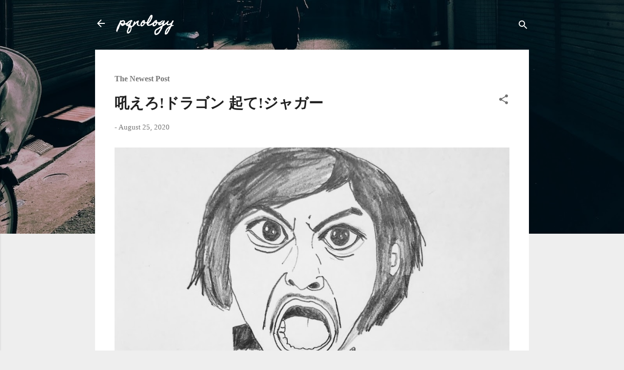

--- FILE ---
content_type: text/html; charset=utf-8
request_url: https://www.google.com/recaptcha/api2/aframe
body_size: 257
content:
<!DOCTYPE HTML><html><head><meta http-equiv="content-type" content="text/html; charset=UTF-8"></head><body><script nonce="23spl5eLwZ6izuSI-2XRew">/** Anti-fraud and anti-abuse applications only. See google.com/recaptcha */ try{var clients={'sodar':'https://pagead2.googlesyndication.com/pagead/sodar?'};window.addEventListener("message",function(a){try{if(a.source===window.parent){var b=JSON.parse(a.data);var c=clients[b['id']];if(c){var d=document.createElement('img');d.src=c+b['params']+'&rc='+(localStorage.getItem("rc::a")?sessionStorage.getItem("rc::b"):"");window.document.body.appendChild(d);sessionStorage.setItem("rc::e",parseInt(sessionStorage.getItem("rc::e")||0)+1);localStorage.setItem("rc::h",'1769101555714');}}}catch(b){}});window.parent.postMessage("_grecaptcha_ready", "*");}catch(b){}</script></body></html>